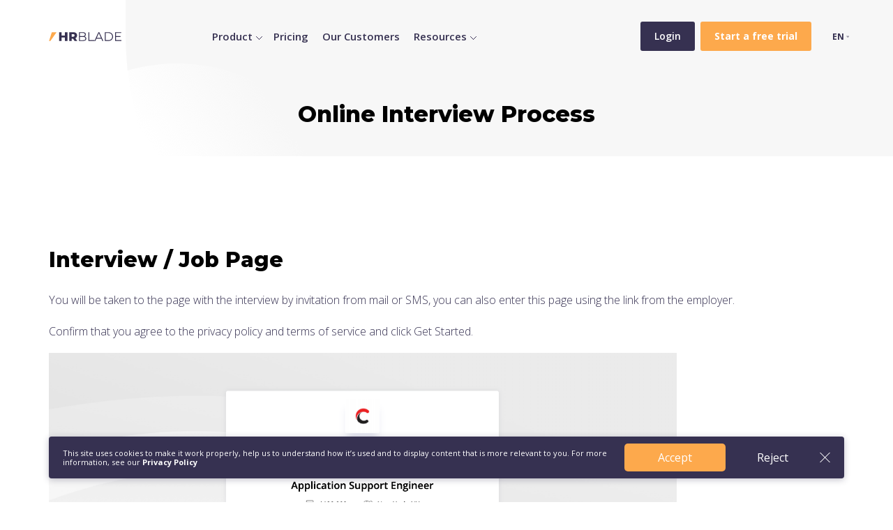

--- FILE ---
content_type: text/html; charset=UTF-8
request_url: https://es.hrblade.com/doc-interview
body_size: 23883
content:
<!DOCTYPE html>
<html lang="en">

  <head>
  <base href="https://hrblade.com">
  <meta charset="utf-8">
  <title>Online Interview Process | HRBLADE</title>
  <meta name="description" content="User Documentation and frequently asked questions.">
  <meta name="viewport" content="width=device-width, initial-scale=1.0">
  <meta name="format-detection" content="telephone=no">
  <meta name="google" content="notranslate">
  <link rel="preconnect" href="https://fonts.gstatic.com">
  <link
    href="https://fonts.googleapis.com/css2?family=Montserrat:wght@700;800&family=Open+Sans:wght@300;400;600;700&display=swap"
    rel="stylesheet">

  <link href="/assets/css/style.min.css?v=5.21" rel="stylesheet" media="screen">
  <link href="/assets/css/style2.css?v=" rel="stylesheet" media="screen">

<link rel="apple-touch-icon" sizes="180x180" href="/apple-touch-icon.png">
<link rel="icon" type="image/png" sizes="32x32" href="/favicon-32x32.png">
<link rel="icon" type="image/png" sizes="16x16" href="/favicon-16x16.png">
<link rel="manifest" href="/site.webmanifest">
<meta name="msapplication-TileColor" content="#da532c">
<meta name="theme-color" content="#ffffff">



<!-- Google Tag Manager -->
<script>(function(w,d,s,l,i){w[l]=w[l]||[];w[l].push({'gtm.start':
new Date().getTime(),event:'gtm.js'});var f=d.getElementsByTagName(s)[0],
j=d.createElement(s),dl=l!='dataLayer'?'&l='+l:'';j.async=true;j.src=
'https://www.googletagmanager.com/gtm.js?id='+i+dl;f.parentNode.insertBefore(j,f);
})(window,document,'script','dataLayer','GTM-MZ7M9Q9');</script>
<!-- End Google Tag Manager -->
<!-- Google Tag Manager (noscript) -->
<noscript><iframe src="https://www.googletagmanager.com/ns.html?id=GTM-MZ7M9Q9"
height="0" width="0" style="display:none;visibility:hidden"></iframe></noscript>
<!-- End Google Tag Manager (noscript) -->

</head>
  
  
  <body>
    <section class="page__top-block">
      <header class="header">
      <div class="container container-max-width relative">
        <div class="row align-items-center">
          <div class="col-auto"><a href="/" class="header__logo" title="Video Interview Software HRBLADE"></a></div>
          
          <div class="col header__menu">
            
            <div class="header__richmenu d-none d-lg-block"><a href="https://hrblade.com/features" data-menu="dropmenu--id1" class="header__navdrop">Product</a>
				        <div class="dropmenu dropmenu--id1">
    	<div class="container">
    	    <div class="row">
    	        <div class="col-md-4">
    	            <div class="d-flex align-items-center">
    	                <div class="dropmenu__title me-4">Video Interviewing & Hiring</div>
    	                
    	            </div>
    	            
    	                    <ul class="dropmenu__list">
    	                        <li>
                    <a href="https://hrblade.com/video-interviews">On-demand Video Interviews</a>
                  </li>
                  
                  
                  <li>
                    <a href="https://hrblade.com/voice-chat-inteviews">Virtual Voice Interivews</a>
                  </li>
                  
                  <li>
                    <a href="https://hrblade.com/job-chat">Automatic Job Chat Interviews</a>
                  </li>
                  
                  
                  <li>
                    <a href="https://hrblade.com/live-interviews">Live Interviews and Scheduling</a>
                  </li>
                  
                  
                  
                   


                  <li>
                    <a href="https://hrblade.com/ats">Applicant Tracking Software</a>
                  </li>
                  
                   <li>
                    <a href="https://hrblade.com/questions-job-descriptions">Interview Questions & Job Descriptions</a>
                  </li>
                  
                  
                  
                  
    	                       <li>
                                <a href="https://hrblade.com/careers-pages">Careers Page Builder</a>
                              </li>
                              
    	                    </ul> 
    	           
    	        </div>
    	        
    	        <div class="col-md-4">
    	            <div class="dropmenu__title">AI Assessments, Testing</div>
    	            <ul class="dropmenu__list">
    	           <li>
                    <a href="https://hrblade.com/evaluation-asessments-testing">Assessments, evaluation, testing</a>
                  </li>
    	            <li>
                    <a href="https://hrblade.com/ai-assistant-virtual-recruiter">AI Assistant & Virtual Recruiter</a>
                  </li>
                  
                  <li>
                    <a href="https://hrblade.com/plagiarism-checker">Plagiarism Checker</a>
                  </li>
                  </ul>
    	        </div>
    	        
    	      
    	        
    	        <div class="col-md-3">
    	            <div class="dropmenu__title">Integrations & Apps</div>
    	            <ul class="dropmenu__list dropmenu__list">
    	                <li>
                    <a href="https://hrblade.com/integrations">Integrations</a>
                  </li>
                  <li>
                    <a href="https://hrblade.com/recruiting-mobile-applications">Mobile Applications</a>
                  </li>
                  <li>
                                <a href="https://hrblade.com/collaborate">Collaboration Tools</a>
                              </li>
    	            </ul>
    	           
    	            <!-- <div class="dropmenu__link"><a href="https://hrblade.com/live-interviews">More</a></div>/!-->
    	        </div>
    	   </div>
    	</div>
</div>
			</div>
			<a href="https://hrblade.com/features" class=" d-block d-lg-none">Features</a>
            <a href="https://hrblade.com/pricing" class="">Pricing</a>
            <a href="https://hrblade.com/customers" class="">Our Customers</a>
            
            <div class="header__richmenu d-none d-lg-block"><a href="/product-tour/" data-menu="dropmenu--id2" class="header__navdrop">Resources</a>
				        <div class="dropmenu dropmenu--id2">
    	<div class="container">
    	    <div class="row">
    	        <div class="col-md-4">
    	            <div class="d-flex align-items-center">
    	                <div class="dropmenu__title me-4">Employer Resources</div>
    	                
    	            </div>
    	            
    	                    <ul class="dropmenu__list">
    	                        <li>
                    <a href="https://hrblade.com/docs">Tutorials & Help Center </a>
                  </li>
                  
                  <li>
                    <a href="https://hrblade.com/product-tour">Quick Product Tour (2 min video)</a>
                  </li>
                  
                  <li>
                    <a href="https://hrblade.com/job-descriptions">Free Job Description Templates</a>
                  </li>
                  
                  <li>
                    <a href="https://hrblade.com/roi-calculator">ROI Calculator</a>
                  </li>
                  
                  <li>
                    <a href="https://hrblade.com/demo">Get a Demo</a>
                  </li>
                              
    	                    </ul> 
    	           
    	        </div>
    	        
    	        
    	        
    	      
    	        
    	        <div class="col-md-3">
    	            <div class="dropmenu__title">Developer Resources</div>
    	            <ul class="dropmenu__list dropmenu__list">
    	                <li>
                    <a href="https://hrblade.com/docs/developers">Developer Resources</a>
                  </li>
                  <li>
                    <a href="https://hrblade.com/docs/developers/api-reference">API Reference</a>
                  </li>
                  <li>
                    <a href="https://hrblade.com/docs/developers/system-status">System Status</a>
                  </li>
    	            </ul>
    	           
    	            <!-- <div class="dropmenu__link"><a href="https://hrblade.com/live-interviews">More</a></div>/!-->
    	        </div>
    	        
    	        <div class="col-md-4">
    	            <div class="dropmenu__title">Jobseeker Resources</div>
    	            <ul class="dropmenu__list">
    	                
    	                <li>
                    <a href="https://cvblade.com/interview/" target="_blank">Interview Prep</a>
                  </li>
                  
                  <li>
                    <a href="https://cvblade.com/job-search/" target="_blank">Search for jobs</a>
                  </li>
    	           <li>
                    <a href="https://cvblade.com/resume/" target="_blank">Resume Builder</a>
                  </li>
    	            <li>
                    <a href="https://cvblade.com/resume-templates/" target="_blank">Resume Templates</a>
                  </li>
                  <li>
                    <a href="https://cvblade.com/resume-examples/" target="_blank">Resume Examples</a>
                  </li>
                  
                  
                  
                  
                  </ul>
    	        </div>
    	        
    	        
    	   </div>
    	</div>
</div>
			</div>
       
            
          </div>
          <div class="col-auto ml-auto header__buttons">
            <a href="https://app.hrblade.com/login?lang=en" class="mr-2 header__button-gray">Login</a>
            <a href="https://app.hrblade.com/registration" class="header__button-orange"><b>Start a free trial</b></a>
          </div>
          <div class="col-auto d-lg-none text-right">
            <button class="hamburger hamburger--collapse" type="button">
              <span class="hamburger-box">
                <span class="hamburger-inner"></span>
              </span>
            </button>
          </div>
          
          <div class="col-auto">
            <ul>
              <li class="lang">EN
                <ul class="lang__drop">
                  <li><a href="https://es.hrblade.com">Español</a></li>
                  <li><a href="https://de.hrblade.com">Deutsch</a></li>
                  <li><a href="https://ar.hrblade.com">العربية</a></li>
                  <li><a href="https://ru.hrblade.com">Русский</a></li>
                  <li><a href="https://it.hrblade.com">Italiano</a></li>
                </ul>
              </li>
            </ul>
            
          </div>
          
        </div>
      </div>
    </header>
      <div class="container">
        <h1> Online Interview Process </h1>
         <p>   </p>
      </div>
    </section>

   <div class="container mb-3 content">
       <h2>Interview / Job Page</h2>
<p>You will be taken to the page with the interview by invitation from mail or SMS, you can also enter this page using the link from the employer.</p>
<p>Confirm that you agree to the privacy policy and terms of service and click Get Started.</p>
<p><img src="assets/img/docs/en/Interview.png" alt="" width="900" height="642" /></p>
<p> </p>
<h2>Your browser compatibility</h2>
<p>We recommend using Google Chrome, but if you are using a browser that does not support video recording, you will receive a message that you need to download and run one of the well-known browsers. After launching the browser, copy the link to the interview into the browser bar and you will be taken to the interview.</p>
<p><img src="assets/img/docs/en/Browser.png" alt="" width="900" height="642" /></p>
<p> </p>
<h2>Permissions</h2>
<p>After going to the next page of the interview, the browser will ask you for permission to use the camera and microphone for recording the interview, allow this by clicking the corresponding Allow button.</p>
<p><img src="assets/img/docs/en/Use.png" alt="" width="383" height="208" /></p>
<p> </p>
<h2>Interview - preparation</h2>
<p>To record the video answers, you will have time to prepare, so take your time. You will see your image on the screen if you allowed the browser to access the camera in the previous step. You can see how you will look in the interview, practice your answer.</p>
<p><img src="assets/img/docs/en/Interview_2.png" alt="" width="900" height="642" /></p>
<p> </p>
<h2>Interview - recording</h2>
<p>To start recording a video answer to a question, click the [Record video] button. After that, the recording will start, you will see an indicator in the form of a red circle, as well as the countdown of how much time is left until the end of the recording, you can also stop it at any time by clicking the [Stop] button. After you have recorded the video, you can view and re-capture it by clicking the [Re-capture] button.</p>
<p><img src="assets/img/docs/en/Interview_3.png" alt="" width="900" height="642" /></p>
<p> </p>
<h2>Interview - sending</h2>
<p>After you have answered all the questions, enter your details and click the [Submit] button. Be sure to wait for the download and the screen with the message that your interview has been submitted.</p>
<p><img src="assets/img/docs/en/Interview_4.png" alt="" width="900" height="642" /></p>
<p> </p>
<h2>Done!</h2>
<p>After successfully submitting the interview, you will see a message.</p>
<p><img src="assets/img/docs/en/Interview_done.png" alt="" width="900" height="642" /></p>
<p> </p>
   </div>
   
   
    <!-- <div class="ph_center"><a href="https://www.producthunt.com/posts/hrblade" target="_blank"><img src="/assets/img/product_hunt_center.png" alt="Support us on Product Hunt" target="_blank"></a></div>/!-->



  
   <footer class="footer2">
        <div class="footer2__top">
          <div class="container">
            <div class="row mb-4 mb-lg-5">
              <div class="col-md d-flex flex-column mb-4 mb-md-0">
                  
                 
                 
                <a href="/" class="footer2__logo mb-4">
                  <img src="/assets/img/footer__logo_hrblade.svg" alt="HRBLADE Recruiting and Video Inreviewing Software" />
                </a>
              

                
                

                <div class="row mt-auto">
                  <div class="col-auto">
                    <a href="https://app.hrblade.com/login?lang=en" class="with__arrow">Login</a>
                  </div>
                  <div class="col-auto">
                    <a href="https://app.hrblade.com/registration" class="with__arrow">Start a free trial</a>
                  </div>
                </div>
                
                
              </div>
              <div class="col-auto mb-4 mb-md-0 mr-xl-4">
                <div class="title">Product</div>
                <ul>
                  <li>
                    <a href="https://hrblade.com/video-interviews">On-demand Video Interviews</a>
                  </li>
                  <li>
                    <a href="https://hrblade.com/careers-pages">Careers pages and invitations</a>
                  </li>
                  <li>
                    <a href="https://hrblade.com/evaluation-asessments-testing">Assessments</a>
                  </li>
                  <li>
                    <a href="https://hrblade.com/collaborate">Collaboration Tools</a>
                  </li>
                  <li>
                    <a href="https://hrblade.com/live-interviews">Live Interviews and Scheduling</a>
                  </li>

                  <li>
                    <a href="https://hrblade.com/integrations">Integrations</a>
                  </li>
                  <li>
                    <a href="https://hrblade.com/recruiting-mobile-applications">Mobile Applications</a>
                  </li>
                  <li>
                    <a href="https://hrblade.com/pricing">Pricing</a>
                  </li>
                </ul>
              </div>

              <div class="col-auto mb-4 mb-md-0 mr-xl-4">
                <div class="title">Resources</div>
                <ul>
                  <li>
                    <a href="https://hrblade.com/docs">Help Center </a>
                  </li>
                  <li>
                    <a href="https://hrblade.com/docs/developers">Developer Resources</a>
                  </li>
                  <li>
                    <a href="https://hrblade.com/job-descriptions">Free Job Description Templates</a>
                  </li>
                  <li>
                    <a href="https://hrblade.com/docs/developers/api-reference">API Reference</a>
                  </li>
                  <li>
                    <a href="https://hrblade.com/docs/developers/system-status">System Status</a>
                  </li>
                  <li>
                    <a href="https://hrblade.com/demo">Get a Demo</a>
                  </li>
                </ul>
              </div>

              <div class="col-auto mb-4 mb-md-0">
                <div class="title">Company</div>

                <ul>
                  <li>
                    <a href="https://hrblade.com/about">About</a>
                  </li>
                  <ul>
                  <li>
                    <a href="https://hrblade.com/partner-program">HRBLADE Affiliate Program</a>
                  </li>
                  <li>
                    <a href="https://hrblade.com/blog">Blog</a>
                  </li>
                  <li><a href="https://hrblade.com/contacts">Contact Us</a></li>
                </ul>
              </div>
            </div>
            <div class="row align-items-center">
              <div class="col-sm order-sm-0 order-1 mt-3 mt-sm-0">
                <div class="note">
                  <!-- USA: 15 West 38 Street, New York, NY 10018. +1.646.980.3287<br>
                  Europe & Rest of World: +372 6347359/!-->
                </div>
              </div>
              <!--<div class="col tac">
                <a href="https://www.facebook.com/hrbladecom" target="blank" rel="nofollow noopener"><img src="/assets/img/Facebook.svg" alt="Facebook" /></a>
                <a href="https://twitter.com/hrblade" target="blank" rel="nofollow noopener" class="mx-3"><img src="/assets/img/Twitter.svg" alt="Twitter" /></a>
                <a href="https://www.instagram.com/hrblade/" rel="nofollow noopener" target="blank"><img src="/assets/img/instagram.svg" alt="Instagram" /></a>
              </div>/!-->
              <div class="col tar">
                  
                  
                <a href="https://hrblade.com/recruiting-mobile-applications"  rel="nofollow noopener" target="blank" class="mr-xl-2"><img src="/assets/img/apple.svg"  target="blank" rel="nofollow noopener" alt="App Store" /></a>
                <a href="https://hrblade.com/recruiting-mobile-applications" rel="nofollow noopener" target="blank" class="mr-xl-2"><img src="/assets/img/google.svg"  target="blank" rel="nofollow noopener" alt="Google Play" /></a>
                <a href="https://hrblade.com/recruiting-mobile-applications"  rel="nofollow noopener" target="blank"><img src="/assets/img/chrome_extention.svg"  target="blank" rel="nofollow noopener" alt="App Store" /></a>
              </div>
            </div>
          </div>
        </div>
        <div class="footer2__bottom">
          <div class="container">
            <div class="row align-items-center">
              <div class="col-md">© 2026 HRBLADE. All rights reserved. &nbsp;&nbsp;&nbsp;&nbsp;<a href="https://amiscon.com" target="_blank" style="color:#fff!important;" title="Web, Mobile, AI Development">Developed by <b>Amiscon</b></a></div>
              <div class="col-md-auto">
                <a href="https://hrblade.com/privacy" class="mr-2">Privacy Policy</a>
                <a href="https://hrblade.com/terms" class="mr-2">Terms of Service</a>
                <a href="https://hrblade.com/docs/developers/system-status">System Status</a>
              </div>
            </div>
          </div>
        </div>
      </footer>
 
   <div class="coockie_block">
    <section class="long_fixed_wrapper">
      <div class="container relative">
        <div class="lang_version blue relative long_version">
          <article>
            This site uses cookies to make it work properly, help us to understand how it’s used and to display content that is more relevant to you. For more information, see our
            <a href="/privacy" target="_blank">Privacy Policy</a>
          </article>
          <div class="d-flex btn_wr">
            <a href="" class="button__orange">Accept</a>
            <div class="empty_btn">Reject</div>
          </div>
          <img src="/assets/img/close_white.svg" class="close">
        </div>
      </div>
    </section>
  </div>
  
  <script src="/assets/js/script.min.js?v=4.03"></script>
  
  <script>
    $('.lang_version .empty_btn,.lang_version .close').on('click',function (){
      $(this).closest('.lang_version').fadeOut()
    })
</script>

<script>
  
  (function () {
      "use strict";

      var cookieName = 'tplCookieConsent'; // The cookie name
      var cookieLifetime = 365; // Cookie expiry in days

      /**
       * Set a cookie
       * @param cname - cookie name
       * @param cvalue - cookie value
       * @param exdays - expiry in days
       */
      let _setCookie = function (cname, cvalue, exdays) {
        var d = new Date();
        d.setTime(d.getTime() + (exdays * 24 * 60 * 60 * 1000));
        var expires = "expires=" + d.toUTCString();
        document.cookie = cname + "=" + cvalue + ";" + expires + ";path=/";
      };

      /**
       * Get a cookie
       * @param cname - cookie name
       * @returns string
       */
      let _getCookie = function (cname) {
        var name = cname + "=";
        var ca = document.cookie.split(';');
        for (var i = 0; i < ca.length; i++) {
          var c = ca[i];
          while (c.charAt(0) == ' ') {
            c = c.substring(1);
          }
          if (c.indexOf(name) == 0) {
            return c.substring(name.length, c.length);
          }
        }
        return "";
      };

      /**
       * Should the cookie popup be shown?
       */
      var _shouldShowPopup = function () {
        if (_getCookie(cookieName)) {
          $('.coockie_block').hide()
        } else {
          $('.coockie_block').show()
        }
      };
      _shouldShowPopup()

      // Modal dismiss btn - consent
      
       $('.coockie_block .lang_version .close').on('click', function (e) {
        e.preventDefault()
        _setCookie(cookieName, 1, cookieLifetime);
        $('.coockie_block').fadeOut()
      });
      
       $('.coockie_block .lang_version .empty_btn').on('click', function (e) {
        e.preventDefault()
        _setCookie(cookieName, 1, cookieLifetime);
        $('.coockie_block').fadeOut()
      });
      
      $('.coockie_block .lang_version .button__orange').on('click', function (e) {
        e.preventDefault()
        _setCookie(cookieName, 1, cookieLifetime);
        $('.coockie_block').fadeOut()
      });

    })();
  </script>

 
  <script>
  
  $(document).ready(function(){


var timeouts = {};
$(".header__richmenu").hover(function() {
    var rel = $(this).find('.header__navdrop').data('menu');
    var el = $('.' + rel);
    if (timeouts[rel]) clearTimeout(timeouts[rel]);
    timeouts[rel] = setTimeout(function () { el.show(); }, 100);
},
function() {
   var rel = $(this).find('.header__navdrop').data('menu');
    var el = $('.' + rel);
    if (timeouts[rel]) clearTimeout(timeouts[rel]);
    timeouts[rel] = setTimeout(function () { el.hide() }, 100);
});
})
$('body').on('hover', '.dropmenu, .header__navdrop', function(e){
             e.stopPropagation();
});
  </script>

  </body>

</html>